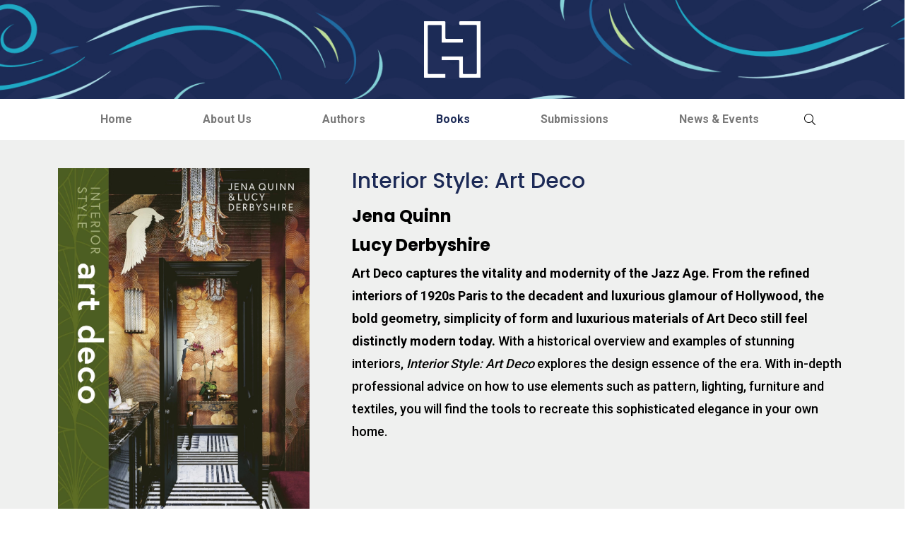

--- FILE ---
content_type: text/html; charset=utf-8
request_url: https://www.hachetteindia.com/Home/bookdetails/Info/9781838612146/interior-style-art-deco
body_size: 4234
content:
<!DOCTYPE html>
<html lang="zxx">

<head>
    <meta charset="UTF-8">
    <meta name="viewport" content="width=device-width, initial-scale=1.0">
    <meta http-equiv="X-UA-Compatible" content="IE=edge" />
    <meta http-equiv="X-UA-Compatible" content="ie=edge">
    <title>Hachette India</title>
    <link rel="icon" href="favicon.ico">
    <!-- Css -->
    <link href="https://www.hachetteindia.com/Content/css/plugins/bootstrap.min.css" rel="stylesheet">
    <link href="https://www.hachetteindia.com/fonts/font-awesome.min.css" rel="stylesheet">
    <link href="https://www.hachetteindia.com/fonts/bs-icons/bootstrap-icons.css" rel="stylesheet">
    <link href="https://www.hachetteindia.com/Content/css/plugins/slick.css" rel="stylesheet">
    <link href="https://www.hachetteindia.com/Content/css/style.css" rel="stylesheet">
    <link href="https://www.hachetteindia.com/Content/css/responsive.css" rel="stylesheet">

<script src="https://www.hachetteindia.com/Scripts/hachette1.js"></script>

    <script type="text/javascript">



        function searchhome() {

            var id = document.getElementById("txtSearchHome").value;

 id = id.replaceAll("&", "@"); 
            id = id.replaceAll(",", "_"); 
            id = id.replaceAll("?", "#"); 
            id = id.replaceAll("’", "-"); 
            id = id.replaceAll("'", "-"); 
            id = id.replaceAll("'", "-"); 


          
            window.location.href = "/home/Search/" + id;


        }

    </script>

</head>

<body>
    <!-- Preloader Start -->
    
    <!-- Preloader End -->
    <!-- Header Start -->
    <header class="header">
        <!-- logo -->
        <div class="section-bg" style="background-image: url(https://www.hachetteindia.com/Content/images/head_waves.jpg);">
            <div class="container-fluid">
                <div class="logo">
                    <a href="/Home/Index">
                        <img src="https://www.hachetteindia.com/Content/images/logo.png" alt="logo" class="image-fit-contain">
                    </a>
                </div>
            </div>
        </div>
        <!-- logo -->
        <!-- navigation -->
        <div class="container">
            <div class="navigation_inner">
                 <!-- bar -->

<nav class="navigation"> <ul class="main-menu"><li class="menu-item "><a href="/Home/Index">Home</a></li><li class="menu-item"><a href = "/Home/AboutUs"> About Us</a></li><li class="menu-item"><a  href = "/Home/Authors"> Authors </a></li ><li class="menu-item "><a class="active" href = "/Home/Books/1"> Books </a></li ><li class="menu-item"><a href = "/Home/Submissions"> Submissions </a></li ><li class="menu-item"><a href = "/Home/News"> News & Events </a></li ></ul></nav>

<!-- bar -->

                
                <!-- bar -->
                <ul class="header_actions">
                    <li>
                        <button type="button" class="search_btn search-trigger">
                            <i class="fal fa-search"></i>
                        </button>
                    </li>
                    <li>
                        <div class="hamburger">
                            <div class="hamburger_btn">
                                <span></span>
                                <span></span>
                                <span></span>
                            </div>
                        </div>
                    </li>
                </ul>
            </div>
        </div>
        <!-- navigation -->
    </header>
    <!-- Header End -->
    





        <!-- Section Start -->
        <section class="section-padding thm-bg-color-light">
            <div class="container">
                <div class="row ">
                    <div class="col-lg-4">
                        <div class="book_image mb-xl-30 relative">
                            <img src="https://www.hachetteindia.com/Content/images/books/Large_Cover/9781838612146.jpg" alt="img" class="image-fit">
                        </div>
                    </div>
                    <div class="col-lg-8 ps-lg-5">
                        <div class="author_info">
                            <h2 class="title">Interior Style: Art Deco</h2>

                            <h4 class="subtitle mb-2">Jena Quinn</h4>
                                <h4 class="subtitle mb-2">Lucy Derbyshire</h4>
                            


                            <p>
                                    <b>Art Deco captures the vitality and modernity of the Jazz Age.</b><b> From the refined interiors of 1920s Paris to the decadent and luxurious glamour of Hollywood, the bold geometry, </b><b>simplicity of form and luxurious materials of Art Deco still feel distinctly modern today.  </b>

With a historical overview and examples of stunning interiors, <i>Interior Style: Art Deco</i> explores the design essence of the era.
With in-depth professional advice on how to use elements such as pattern, lighting, furniture and textiles, you will find the tools to recreate this sophisticated elegance in your own home.

                                
                            </p>
                        </div>
                    </div>
                </div>
            </div>
        </section>
        <!-- Section End -->
        <section class="section-padding">
            <div class="container">
                <div class="row">
                    <div class="col-12">
                        <ul class="book_info">
                            <li>Classification : <span> Home &amp; Interiors</span></li>
                            <li>Pub Date : <span> SEP 12, 2024</span></li>
                            <li>Imprint : <span> OH</span></li>
                            <li>Page Extent : <span> 160</span></li>
                            <li>Binding : <span> HB</span></li>
                            <li>ISBN : <span> 9781838612146</span></li>
                            <li>Price : <span>INR  1,450</span></li>
                        </ul>
                    </div>
                </div>
            </div>
        </section>
        <!-- Books Start -->
        <!-- Section Start -->
        <section class="thm-bg-color-one">
            <div class="container-fluid p-0">
                <div class="row">
                    <div class="col-lg-4">
                        <div class="author_big_img style_two mb-5 mb-lg-0">
                                <img src="https://www.hachetteindia.com/Content/images/authors/Author_Placeholder_lg.jpg" alt="image" class="image-fit">
                        </div>
                    </div>
                    <div class="col-lg-7">
                        <div class="author_info px-3 ps-lg-4 section-padding">
                            <h2 class="title text-white">Jena Quinn</h2>
                            <p class="text-white">
                                
                            </p>
                        </div>
                    </div>
                </div>
            </div>
        </section>
            <section class="section-padding">
                <div class="container">
                    <div class="row">
                        <div class="col-12">

                        </div>
                    </div>
                </div>
            </section>
            <section class="thm-bg-color-one">
                <div class="container-fluid p-0">
                    <div class="row">
                        <div class="col-lg-4">
                            <div class="author_big_img style_two mb-5 mb-lg-0">
                                <img src="https://www.hachetteindia.com/Content/images/authors/Author_Placeholder_lg.jpg" alt="image" class="image-fit">
                            </div>
                        </div>
                        <div class="col-lg-7">
                            <div class="author_info px-3 ps-lg-4 section-padding">
                                <h2 class="title text-white">Lucy Derbyshire</h2>
                                <p class="text-white">
                                    
                                </p>
                            </div>
                        </div>
                    </div>
                </div>
            </section>
        <!-- Section End -->
        <section class="section">
            <div class="container">
                <div class="section-header">
                    <h3 class="title">Discover more books</h3>
                </div>
                <div class="row book_slider slider_arrow">
                    <!-- item -->
                        <div class="slide_item px-2">
                            <div class="item_box">
                                <div class="item_image animated_image">
                                    <img src="https://www.hachetteindia.com/Content/images/books/9781838612177.jpg" alt="image" class="image-fit">
                                    <div class="hvr_action">
                                        <a href="/Home/bookdetails/Info/9781838612177/interior-style-coastal" class="thm-btn">View Details</a>
                                    </div>
                                </div>
                                <div class="item_text">
                                    <h5 class="title"><a href="/Home/bookdetails/Info/9781838612177/interior-style-coastal">Interior Style: Coastal</a></h5>
                                    <p class="subtitle mb-0">Jena Quinn</p>
                                </div>
                            </div>
                        </div>

                    
                </div>
            </div>
        </section>
<!-- Books End -->

    <!-- Footer Top Start -->
    <div class="section ft_top thm-bg-color-light">
        <div class="container">
            <div class="ft_top_logo">
                <img src="https://www.hachetteindia.com/Content/images/ft_logo.png" alt="logo" class="image-fit-contain">
            </div>
        </div>
    </div>
    <!-- Footer Top End -->
    <!-- Footer Start -->
    <footer class="footer section-padding section-bg" style="background-image: url(https://www.hachetteindia.com/Content/images/waves.png);">
        <div class="container">
            <div class="row">
                <!-- item -->
                <div class="col-lg-3 col-sm-6">
                    <div class="ft_widgets">
                        <h5 class="ft_title">About</h5>
                        <ul class="ft_menu">
                            <li>
                                <a href="/Home/AboutUs">About Us</a>
                            </li>
                            <li>
                                <a href="/Home/Terms">Terms of Site</a>
                            </li>
                            <li>
                                <a href="/Home/Privacypolicy">Privacy Policy</a>
                            </li>
                            <li>
                                <a href="/Home/Faqs">FAQs</a>
                            </li>
  <li>
                                <a href="https://www.hachetteindia.com/stocklists/Corelist/" target="_blank">Catalogues</a>
                            </li>
                            <li>
                                <a href="https://www.hachetteindia.com/stocklists/Yellowback/" target="_blank">Yellowbacks</a>
                            </li>
  <li>
                                <a href="/Home/SalesandDistribution">Sales and Distribution</a>
                            </li>
                        </ul>
                    </div>
                </div>
                <!-- item -->
                <!-- item -->
                <div class="col-lg-3 col-sm-6">
                    <div class="ft_widgets">
                        <h5 class="ft_title">Contact</h5>
                        <ul class="ft_menu">
                            <li>
                                <a href="/Home/ContactUs">Contact Us</a>
                            </li>
                            <li>
                                <a href="/Home/Submissions">Submissions</a>
                            </li>
                            <li>
                                <a href="/Home/Careers">Careers</a>
                            </li>
                        </ul>
                    </div>
                </div>
                <!-- item -->
                <!-- item -->
                <div class="col-lg-3 col-sm-6">
                    <div class="ft_widgets">
                        <h5 class="ft_title">Corporate</h5>
                        <ul class="ft_menu">
                            <li>
                                <a href="/Home/OurCommitment">Our Commitment</a>
                            </li>
                            <li>
                                <a href="/Home/CSR">CSR</a>
                            </li>
                            <li>
                                <a href="/Home/Antipiracy">Anti Piracy</a>
                            </li>
                        </ul>
                    </div>
                </div>
                <!-- item -->
                <!-- item -->
                <div class="col-lg-3 col-sm-6">
                    <div class="ft_widgets">
                        <h5 class="ft_title">Social Media</h5>
                        <ul class="ft_menu">
                            <li>
                                <a href="https://bit.ly/3FEpVFt" target="_blank">Facebook</a>
                            </li>
                            <li>
                                <a href="https://twitter.com/HachetteIndia" target="_blank">Twitter</a>
                            </li>
                            <li>
                                <a href="https://bit.ly/3IbPj6Y" target="_blank">Instagram</a>
                            </li>
                            <li>
                                <a href="https://bit.ly/3A744VK" target="_blank">LinkedIn</a>
                            </li>
                        </ul>
                    </div>
                </div>
                <!-- item -->
            </div>

            <div class="row">
                <!-- item -->
                <div class="col-lg-3 col-sm-6">
                    <div class="ft_widgets">
                       
                    </div>
                </div>
                <!-- item -->
                <!-- item -->
                <div class="col-lg-3 col-sm-6">
                    <div class="ft_widgets">
                       
                    </div>
                </div>
                <!-- item -->
                <!-- item -->
                <div class="col-lg-3 col-sm-6">
                    <div class="ft_widgets">
                       
                    </div>
                </div>
                <!-- item -->
                <!-- item -->
                <div class="col-lg-3 col-sm-6">
                    <div class="ft_widgets">
                        Powered&nbsp; by&nbsp;  <a href="http://csoft.co.in/" style="color:white;align-content:center;" target="_blank">www.csoft.co.in</a>

                    </div>
                </div>
                <!-- item -->
               

            </div>

          
        </div>
    </footer>
    <!-- Footer End -->
    <a href="#" data-target="html" class="back-to-top ft-sticky">
        <i class="fal fa-chevron-up"></i>
    </a>
    <!-- Modal -->
    <div class="search-form-wrapper">
        <div class="search-trigger close-btn">
            <span></span>
            <span></span>
        </div>
        <div class="search-form" onload="javascript: searchhomefocus();">
            <input type="text" id="txtSearchHome" placeholder="Search by ISBN, Title and Author Name only" required autofocus  >
            <div class="search-btn">
                <i class="fal fa-search" id="myBtnHome" onclick="javascript: searchhome();"></i>
            </div>
           <a href="/Home/AdvanceSearch" class="adv_search">To search by Publisher, Imprint, Category and Subject, please use Advanced Search</a> 
            <script type="text/javascript">
                var input = document.getElementById("txtSearchHome");
                input.addEventListener("keyup", function (event) {
                    if (event.keyCode === 13) {
                        document.getElementById("myBtnHome").click();
                    }
                });
            </script>
        </div>
    </div>
    <!-- Scripts -->
    <script src="https://www.hachetteindia.com/Scripts/plugins/jquery-3.6.0.min.js"></script>
    <script src="https://www.hachetteindia.com/Scripts/plugins/bootstrap.bundle.min.js"></script>
    <script src="https://www.hachetteindia.com/Scripts/plugins/slick.min.js"></script>
    <script src="https://www.hachetteindia.com/Scripts/custom.js"></script>

</body>

</html>


--- FILE ---
content_type: application/javascript
request_url: https://www.hachetteindia.com/Scripts/hachette1.js
body_size: 128
content:
var host = "https://www.hachetteindia.com/";

function displaySubCategory() {
    //alert($('select#ddlCategory option:selected').val());
    $.ajax({
        url: host + 'Home/getSubCategory',
        data: { categoryId: $("#ddlCategory").val() },
        success: function (response) {

            $("#ddlSubCategory").html(response);


        }

    });
   
}

function createNewsLetterSession() {

    $.ajax({
        url: host + 'Home/createNewsLetterSession',
        data: { },
        success: function (response) {

           


        }

    });

}